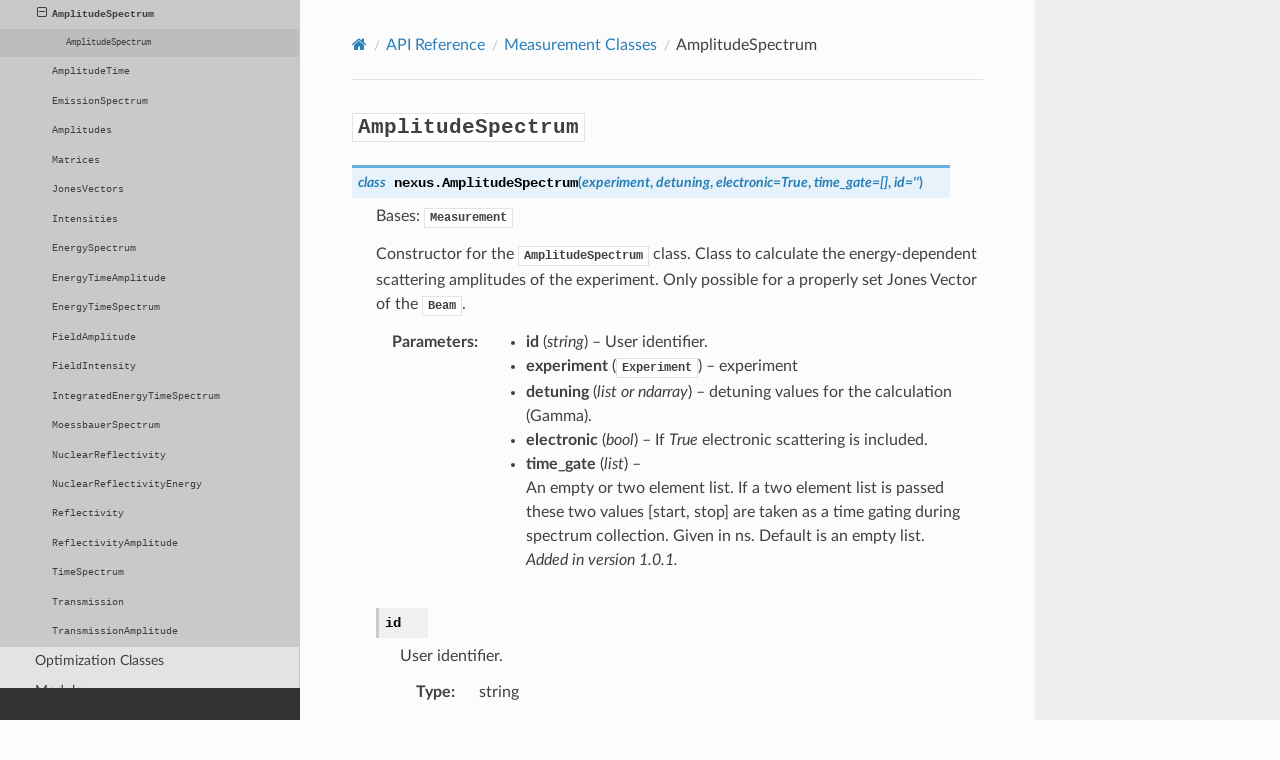

--- FILE ---
content_type: text/html; charset=utf-8
request_url: https://fs-mcp.pages.desy.de/nuclear-nexus/api/functors/api_amplitude_spectrum.html
body_size: 4450
content:


<!DOCTYPE html>
<html class="writer-html5" lang="en" data-content_root="../../">
<head>
  <meta charset="utf-8" /><meta name="viewport" content="width=device-width, initial-scale=1" />

  <meta name="viewport" content="width=device-width, initial-scale=1.0" />
  <title>AmplitudeSpectrum &mdash; Nexus 2.0.0 documentation</title>
      <link rel="stylesheet" type="text/css" href="../../_static/pygments.css?v=03e43079" />
      <link rel="stylesheet" type="text/css" href="../../_static/css/theme.css?v=e59714d7" />
      <link rel="stylesheet" type="text/css" href="../../_static/custom.css?v=7f61e15b" />

  
      <script src="../../_static/jquery.js?v=5d32c60e"></script>
      <script src="../../_static/_sphinx_javascript_frameworks_compat.js?v=2cd50e6c"></script>
      <script src="../../_static/documentation_options.js?v=51b770b3"></script>
      <script src="../../_static/doctools.js?v=9bcbadda"></script>
      <script src="../../_static/sphinx_highlight.js?v=dc90522c"></script>
      <script crossorigin="anonymous" integrity="sha256-Ae2Vz/4ePdIu6ZyI/5ZGsYnb+m0JlOmKPjt6XZ9JJkA=" src="https://cdnjs.cloudflare.com/ajax/libs/require.js/2.3.4/require.min.js"></script>
      <script>window.MathJax = {"tex": {"inlineMath": [["$", "$"], ["\\(", "\\)"]], "processEscapes": true}, "options": {"ignoreHtmlClass": "tex2jax_ignore|mathjax_ignore|document", "processHtmlClass": "tex2jax_process|mathjax_process|math|output_area"}}</script>
      <script defer="defer" src="https://cdn.jsdelivr.net/npm/mathjax@3/es5/tex-mml-chtml.js"></script>
    <script src="../../_static/js/theme.js"></script>
    <link rel="index" title="Index" href="../../genindex.html" />
    <link rel="search" title="Search" href="../../search.html" />
    <link rel="next" title="AmplitudeTime" href="api_amplitude_time.html" />
    <link rel="prev" title="FitMeasurement" href="api_fit_measurement.html" /> 
</head>

<body class="wy-body-for-nav"> 
  <div class="wy-grid-for-nav">
    <nav data-toggle="wy-nav-shift" class="wy-nav-side">
      <div class="wy-side-scroll">
        <div class="wy-side-nav-search" >

          
          
          <a href="../../index.html" class="icon icon-home">
            Nexus
          </a>
<div role="search">
  <form id="rtd-search-form" class="wy-form" action="../../search.html" method="get">
    <input type="text" name="q" placeholder="Search docs" aria-label="Search docs" />
    <input type="hidden" name="check_keywords" value="yes" />
    <input type="hidden" name="area" value="default" />
  </form>
</div>
        </div><div class="wy-menu wy-menu-vertical" data-spy="affix" role="navigation" aria-label="Navigation menu">
              <p class="caption" role="heading"><span class="caption-text">Contents:</span></p>
<ul class="current">
<li class="toctree-l1"><a class="reference internal" href="../../introduction/introduction.html">Introduction</a></li>
<li class="toctree-l1"><a class="reference internal" href="../../installation/installation.html">Installation</a></li>
<li class="toctree-l1"><a class="reference internal" href="../../theory.html">What <em>Nexus</em> calculates</a></li>
<li class="toctree-l1"><a class="reference internal" href="../../scattering_geometry.html">Scattering geometry</a></li>
<li class="toctree-l1"><a class="reference internal" href="../../tutorial/tutorial.html">Tutorial</a></li>
<li class="toctree-l1"><a class="reference internal" href="../../examples/examples.html">Examples</a></li>
<li class="toctree-l1 current"><a class="reference internal" href="../api.html">API Reference</a><ul class="current">
<li class="toctree-l2"><a class="reference internal" href="../api_classes.html">Object Classes</a></li>
<li class="toctree-l2 current"><a class="reference internal" href="../api_functors.html">Measurement Classes</a><ul class="current">
<li class="toctree-l3"><a class="reference internal" href="api_measurement.html"><code class="xref py py-class docutils literal notranslate"><span class="pre">Measurement</span></code></a></li>
<li class="toctree-l3"><a class="reference internal" href="api_fit_measurement.html"><code class="xref py py-class docutils literal notranslate"><span class="pre">FitMeasurement</span></code></a></li>
<li class="toctree-l3 current"><a class="current reference internal" href="#"><code class="xref py py-class docutils literal notranslate"><span class="pre">AmplitudeSpectrum</span></code></a><ul>
<li class="toctree-l4"><a class="reference internal" href="#nexus.AmplitudeSpectrum"><code class="docutils literal notranslate"><span class="pre">AmplitudeSpectrum</span></code></a></li>
</ul>
</li>
<li class="toctree-l3"><a class="reference internal" href="api_amplitude_time.html"><code class="xref py py-class docutils literal notranslate"><span class="pre">AmplitudeTime</span></code></a></li>
<li class="toctree-l3"><a class="reference internal" href="api_emission_spectrum.html"><code class="xref py py-class docutils literal notranslate"><span class="pre">EmissionSpectrum</span></code></a></li>
<li class="toctree-l3"><a class="reference internal" href="api_electronic.html"><code class="xref py py-class docutils literal notranslate"><span class="pre">Amplitudes</span></code></a></li>
<li class="toctree-l3"><a class="reference internal" href="api_electronic.html#matrices"><code class="xref py py-class docutils literal notranslate"><span class="pre">Matrices</span></code></a></li>
<li class="toctree-l3"><a class="reference internal" href="api_electronic.html#jonesvectors"><code class="xref py py-class docutils literal notranslate"><span class="pre">JonesVectors</span></code></a></li>
<li class="toctree-l3"><a class="reference internal" href="api_electronic.html#intensities"><code class="xref py py-class docutils literal notranslate"><span class="pre">Intensities</span></code></a></li>
<li class="toctree-l3"><a class="reference internal" href="api_energy_spectrum.html"><code class="xref py py-class docutils literal notranslate"><span class="pre">EnergySpectrum</span></code></a></li>
<li class="toctree-l3"><a class="reference internal" href="api_energy_time_amplitude.html"><code class="xref py py-class docutils literal notranslate"><span class="pre">EnergyTimeAmplitude</span></code></a></li>
<li class="toctree-l3"><a class="reference internal" href="api_energy_time_spectrum.html"><code class="xref py py-class docutils literal notranslate"><span class="pre">EnergyTimeSpectrum</span></code></a></li>
<li class="toctree-l3"><a class="reference internal" href="api_field_amplitude.html"><code class="xref py py-class docutils literal notranslate"><span class="pre">FieldAmplitude</span></code></a></li>
<li class="toctree-l3"><a class="reference internal" href="api_field_intensity.html"><code class="xref py py-class docutils literal notranslate"><span class="pre">FieldIntensity</span></code></a></li>
<li class="toctree-l3"><a class="reference internal" href="api_integrated_energy_time_spectrum.html"><code class="xref py py-class docutils literal notranslate"><span class="pre">IntegratedEnergyTimeSpectrum</span></code></a></li>
<li class="toctree-l3"><a class="reference internal" href="api_moessbauer_spectrum.html"><code class="xref py py-class docutils literal notranslate"><span class="pre">MoessbauerSpectrum</span></code></a></li>
<li class="toctree-l3"><a class="reference internal" href="api_nuclear_reflectivity.html"><code class="xref py py-class docutils literal notranslate"><span class="pre">NuclearReflectivity</span></code></a></li>
<li class="toctree-l3"><a class="reference internal" href="api_nuclear_reflectivity_energy.html"><code class="xref py py-class docutils literal notranslate"><span class="pre">NuclearReflectivityEnergy</span></code></a></li>
<li class="toctree-l3"><a class="reference internal" href="api_reflectivity.html"><code class="xref py py-class docutils literal notranslate"><span class="pre">Reflectivity</span></code></a></li>
<li class="toctree-l3"><a class="reference internal" href="api_reflectivity_amplitude.html"><code class="xref py py-class docutils literal notranslate"><span class="pre">ReflectivityAmplitude</span></code></a></li>
<li class="toctree-l3"><a class="reference internal" href="api_time_spectrum.html"><code class="xref py py-class docutils literal notranslate"><span class="pre">TimeSpectrum</span></code></a></li>
<li class="toctree-l3"><a class="reference internal" href="api_transmission.html"><code class="xref py py-class docutils literal notranslate"><span class="pre">Transmission</span></code></a></li>
<li class="toctree-l3"><a class="reference internal" href="api_transmission_amplitude.html"><code class="xref py py-class docutils literal notranslate"><span class="pre">TransmissionAmplitude</span></code></a></li>
</ul>
</li>
<li class="toctree-l2"><a class="reference internal" href="../api_optimization.html">Optimization Classes</a></li>
<li class="toctree-l2"><a class="reference internal" href="../api_modules.html">Modules</a></li>
<li class="toctree-l2"><a class="reference internal" href="../api_libraries.html">Libraries</a></li>
<li class="toctree-l2"><a class="reference internal" href="../api_functions.html">Functions</a></li>
</ul>
</li>
<li class="toctree-l1"><a class="reference internal" href="../../news.html">What’s new? - change log</a></li>
<li class="toctree-l1"><a class="reference internal" href="../../software.html">Software</a></li>
<li class="toctree-l1"><a class="reference internal" href="../../bibliography.html">Bibliography</a></li>
<li class="toctree-l1"><a class="reference internal" href="../../partners.html">Partners</a></li>
<li class="toctree-l1"><a class="reference internal" href="../../newsletter.html">Newsletter</a></li>
<li class="toctree-l1"><a class="reference internal" href="../../license.html">License and citation</a></li>
<li class="toctree-l1"><a class="reference internal" href="../../legal.html">Legal Notice</a></li>
<li class="toctree-l1"><a class="reference internal" href="../../links.html">Useful links</a></li>
</ul>

        </div>
      </div>
    </nav>

    <section data-toggle="wy-nav-shift" class="wy-nav-content-wrap"><nav class="wy-nav-top" aria-label="Mobile navigation menu" >
          <i data-toggle="wy-nav-top" class="fa fa-bars"></i>
          <a href="../../index.html">Nexus</a>
      </nav>

      <div class="wy-nav-content">
        <div class="rst-content">
          <div role="navigation" aria-label="Page navigation">
  <ul class="wy-breadcrumbs">
      <li><a href="../../index.html" class="icon icon-home" aria-label="Home"></a></li>
          <li class="breadcrumb-item"><a href="../api.html">API Reference</a></li>
          <li class="breadcrumb-item"><a href="../api_functors.html">Measurement Classes</a></li>
      <li class="breadcrumb-item active"><code class="xref py py-class docutils literal notranslate"><span class="pre">AmplitudeSpectrum</span></code></li>
      <li class="wy-breadcrumbs-aside">
      </li>
  </ul>
  <hr/>
</div>
          <div role="main" class="document" itemscope="itemscope" itemtype="http://schema.org/Article">
           <div itemprop="articleBody">
             
  <section id="amplitudespectrum">
<h1><code class="xref py py-class docutils literal notranslate"><span class="pre">AmplitudeSpectrum</span></code><a class="headerlink" href="#amplitudespectrum" title="Link to this heading"></a></h1>
<div class="toctree-wrapper compound">
</div>
<dl class="py class">
<dt class="sig sig-object py" id="nexus.AmplitudeSpectrum">
<em class="property"><span class="pre">class</span><span class="w"> </span></em><span class="sig-prename descclassname"><span class="pre">nexus.</span></span><span class="sig-name descname"><span class="pre">AmplitudeSpectrum</span></span><span class="sig-paren">(</span><em class="sig-param"><span class="n"><span class="pre">experiment</span></span></em>, <em class="sig-param"><span class="n"><span class="pre">detuning</span></span></em>, <em class="sig-param"><span class="n"><span class="pre">electronic</span></span><span class="o"><span class="pre">=</span></span><span class="default_value"><span class="pre">True</span></span></em>, <em class="sig-param"><span class="n"><span class="pre">time_gate</span></span><span class="o"><span class="pre">=</span></span><span class="default_value"><span class="pre">[]</span></span></em>, <em class="sig-param"><span class="n"><span class="pre">id</span></span><span class="o"><span class="pre">=</span></span><span class="default_value"><span class="pre">''</span></span></em><span class="sig-paren">)</span><a class="headerlink" href="#nexus.AmplitudeSpectrum" title="Link to this definition"></a></dt>
<dd><p>Bases: <a class="reference internal" href="api_measurement.html#nexus.Measurement" title="nexus.clib.cnexus.Measurement"><code class="xref py py-class docutils literal notranslate"><span class="pre">Measurement</span></code></a></p>
<p>Constructor for the <a class="reference internal" href="#nexus.AmplitudeSpectrum" title="nexus.AmplitudeSpectrum"><code class="xref py py-class docutils literal notranslate"><span class="pre">AmplitudeSpectrum</span></code></a> class.
Class to calculate the energy-dependent scattering amplitudes of the experiment. Only possible for a properly set Jones Vector of the <a class="reference internal" href="../classes/api_beam.html#nexus.Beam" title="nexus.Beam"><code class="xref py py-class docutils literal notranslate"><span class="pre">Beam</span></code></a>.</p>
<dl class="field-list simple">
<dt class="field-odd">Parameters<span class="colon">:</span></dt>
<dd class="field-odd"><ul class="simple">
<li><p><strong>id</strong> (<em>string</em>) – User identifier.</p></li>
<li><p><strong>experiment</strong> (<a class="reference internal" href="../classes/api_experiment.html#nexus.Experiment" title="nexus.Experiment"><code class="xref py py-class docutils literal notranslate"><span class="pre">Experiment</span></code></a>) – experiment</p></li>
<li><p><strong>detuning</strong> (<em>list</em><em> or </em><em>ndarray</em>) – detuning values for the calculation (Gamma).</p></li>
<li><p><strong>electronic</strong> (<em>bool</em>) – If <em>True</em> electronic scattering is included.</p></li>
<li><p><strong>time_gate</strong> (<em>list</em>) – <p>An empty or two element list.
If a two element list is passed these two values [start, stop] are taken as a time gating during spectrum collection.
Given in ns.
Default is an empty list.</p>
<div class="versionadded">
<p><span class="versionmodified added">Added in version 1.0.1.</span></p>
</div>
</p></li>
</ul>
</dd>
</dl>
<dl class="py attribute">
<dt class="sig sig-object py" id="nexus.AmplitudeSpectrum.id">
<span class="sig-name descname"><span class="pre">id</span></span><a class="headerlink" href="#nexus.AmplitudeSpectrum.id" title="Link to this definition"></a></dt>
<dd><p>User identifier.</p>
<dl class="field-list simple">
<dt class="field-odd">Type<span class="colon">:</span></dt>
<dd class="field-odd"><p>string</p>
</dd>
</dl>
</dd></dl>

<dl class="py attribute">
<dt class="sig sig-object py" id="nexus.AmplitudeSpectrum.experiment">
<span class="sig-name descname"><span class="pre">experiment</span></span><a class="headerlink" href="#nexus.AmplitudeSpectrum.experiment" title="Link to this definition"></a></dt>
<dd><p>experiment</p>
<dl class="field-list simple">
<dt class="field-odd">Type<span class="colon">:</span></dt>
<dd class="field-odd"><p><a class="reference internal" href="../classes/api_experiment.html#nexus.Experiment" title="nexus.Experiment"><code class="xref py py-class docutils literal notranslate"><span class="pre">Experiment</span></code></a></p>
</dd>
</dl>
</dd></dl>

<dl class="py attribute">
<dt class="sig sig-object py" id="nexus.AmplitudeSpectrum.detuning">
<span class="sig-name descname"><span class="pre">detuning</span></span><a class="headerlink" href="#nexus.AmplitudeSpectrum.detuning" title="Link to this definition"></a></dt>
<dd><p>detuning values for the calculation (Gamma).</p>
<dl class="field-list simple">
<dt class="field-odd">Type<span class="colon">:</span></dt>
<dd class="field-odd"><p>list</p>
</dd>
</dl>
</dd></dl>

<dl class="py attribute">
<dt class="sig sig-object py" id="nexus.AmplitudeSpectrum.electronic">
<span class="sig-name descname"><span class="pre">electronic</span></span><a class="headerlink" href="#nexus.AmplitudeSpectrum.electronic" title="Link to this definition"></a></dt>
<dd><p>If <em>True</em> electronic scattering is also included.</p>
<dl class="field-list simple">
<dt class="field-odd">Type<span class="colon">:</span></dt>
<dd class="field-odd"><p>bool</p>
</dd>
</dl>
</dd></dl>

<dl class="py attribute">
<dt class="sig sig-object py" id="nexus.AmplitudeSpectrum.result">
<span class="sig-name descname"><span class="pre">result</span></span><a class="headerlink" href="#nexus.AmplitudeSpectrum.result" title="Link to this definition"></a></dt>
<dd><p>List of detuning dependent complex amplitude values.</p>
<dl class="field-list simple">
<dt class="field-odd">Type<span class="colon">:</span></dt>
<dd class="field-odd"><p>list</p>
</dd>
</dl>
</dd></dl>

<dl class="py attribute">
<dt class="sig sig-object py" id="nexus.AmplitudeSpectrum.time_gate">
<span class="sig-name descname"><span class="pre">time_gate</span></span><a class="headerlink" href="#nexus.AmplitudeSpectrum.time_gate" title="Link to this definition"></a></dt>
<dd><p>An empty or two element list.
If a two element list is passed these two values [start, stop] are taken as a time gating.
The spectrum is Fourier transformed, the time gate is applied, and time response is transformed back to a spectrum.
This does not give a time gated Moessbauer spectrum.
Given in ns.</p>
<div class="versionadded">
<p><span class="versionmodified added">Added in version 1.0.1.</span></p>
</div>
<dl class="field-list simple">
<dt class="field-odd">Type<span class="colon">:</span></dt>
<dd class="field-odd"><p>list</p>
</dd>
</dl>
</dd></dl>

<dl class="py method">
<dt class="sig sig-object py" id="nexus.AmplitudeSpectrum.Calculate">
<span class="sig-name descname"><span class="pre">Calculate</span></span><span class="sig-paren">(</span><span class="sig-paren">)</span><a class="headerlink" href="#nexus.AmplitudeSpectrum.Calculate" title="Link to this definition"></a></dt>
<dd><p>Calculates the class method.
Also callable via operator <code class="docutils literal notranslate"><span class="pre">()</span></code>.</p>
<dl class="field-list simple">
<dt class="field-odd">Returns<span class="colon">:</span></dt>
<dd class="field-odd"><p>Array of Jones vectors.</p>
</dd>
<dt class="field-even">Return type<span class="colon">:</span></dt>
<dd class="field-even"><p>ndarray</p>
</dd>
</dl>
</dd></dl>

<dl class="py method">
<dt class="sig sig-object py" id="nexus.AmplitudeSpectrum.Plot">
<span class="sig-name descname"><span class="pre">Plot</span></span><span class="sig-paren">(</span><em class="sig-param"><span class="n"><span class="pre">sigma</span></span><span class="o"><span class="pre">=</span></span><span class="default_value"><span class="pre">True</span></span></em>, <em class="sig-param"><span class="n"><span class="pre">pi</span></span><span class="o"><span class="pre">=</span></span><span class="default_value"><span class="pre">True</span></span></em>, <em class="sig-param"><span class="n"><span class="pre">polar</span></span><span class="o"><span class="pre">=</span></span><span class="default_value"><span class="pre">False</span></span></em>, <em class="sig-param"><span class="n"><span class="pre">unwrap</span></span><span class="o"><span class="pre">=</span></span><span class="default_value"><span class="pre">True</span></span></em>, <em class="sig-param"><span class="n"><span class="pre">name</span></span><span class="o"><span class="pre">=</span></span><span class="default_value"><span class="pre">None</span></span></em><span class="sig-paren">)</span><a class="headerlink" href="#nexus.AmplitudeSpectrum.Plot" title="Link to this definition"></a></dt>
<dd><p>Plot the <a class="reference internal" href="#nexus.AmplitudeSpectrum" title="nexus.AmplitudeSpectrum"><code class="xref py py-class docutils literal notranslate"><span class="pre">AmplitudeSpectrum</span></code></a>.</p>
<div class="versionadded">
<p><span class="versionmodified added">Added in version 1.0.3.</span></p>
</div>
<dl class="field-list simple">
<dt class="field-odd">Parameters<span class="colon">:</span></dt>
<dd class="field-odd"><ul class="simple">
<li><p><strong>sigma</strong> (<em>bool</em>) – Select if <span class="math notranslate nohighlight">\(\sigma\)</span> component should be plot.</p></li>
<li><p><strong>pi</strong> (<em>bool</em>) – Select if <span class="math notranslate nohighlight">\(\pi\)</span> component should be plot.</p></li>
<li><p><strong>phase</strong> (<em>bool</em>) – If <code class="docutils literal notranslate"><span class="pre">True</span></code> absolute and phase are plotted instead of real and imaginary parts.</p></li>
<li><p><strong>unwrap</strong> (<em>bool</em>) – Select if phase should be unwrapped.</p></li>
<li><p><strong>name</strong> (<em>string</em>) – <p>If given, the plot is saved under this name.</p>
<div class="versionadded">
<p><span class="versionmodified added">Added in version 1.1.0.</span></p>
</div>
</p></li>
</ul>
</dd>
</dl>
</dd></dl>

<dl class="py method">
<dt class="sig sig-object py" id="nexus.AmplitudeSpectrum.Velocity">
<span class="sig-name descname"><span class="pre">Velocity</span></span><span class="sig-paren">(</span><span class="sig-paren">)</span><a class="headerlink" href="#nexus.AmplitudeSpectrum.Velocity" title="Link to this definition"></a></dt>
<dd><p>Returns the velocity detuning of the measurement in units of mm/s.</p>
<dl class="field-list simple">
<dt class="field-odd">Returns<span class="colon">:</span></dt>
<dd class="field-odd"><p>Velocity detuning (mm/s).</p>
</dd>
<dt class="field-even">Return type<span class="colon">:</span></dt>
<dd class="field-even"><p>ndarray</p>
</dd>
</dl>
</dd></dl>

</dd></dl>

</section>


           </div>
          </div>
          <footer><div class="rst-footer-buttons" role="navigation" aria-label="Footer">
        <a href="api_fit_measurement.html" class="btn btn-neutral float-left" title="FitMeasurement" accesskey="p" rel="prev"><span class="fa fa-arrow-circle-left" aria-hidden="true"></span> Previous</a>
        <a href="api_amplitude_time.html" class="btn btn-neutral float-right" title="AmplitudeTime" accesskey="n" rel="next">Next <span class="fa fa-arrow-circle-right" aria-hidden="true"></span></a>
    </div>

  <hr/>

  <div role="contentinfo">
    <p>&#169; Copyright 2020 - 2025, Deutsches Elektronen-Synchrotron DESY.</p>
  </div>

  Built with <a href="https://www.sphinx-doc.org/">Sphinx</a> using a
    <a href="https://github.com/readthedocs/sphinx_rtd_theme">theme</a>
    provided by <a href="https://readthedocs.org">Read the Docs</a>.
   

</footer>
        </div>
      </div>
    </section>
  </div>
  <script>
      jQuery(function () {
          SphinxRtdTheme.Navigation.enable(true);
      });
  </script> 

</body>
</html>

--- FILE ---
content_type: text/css; charset=utf-8
request_url: https://fs-mcp.pages.desy.de/nuclear-nexus/_static/custom.css?v=7f61e15b
body_size: 468
content:
/*  Nexus - the Nuclear Elastic X-ray scattering Universal Software package

    Copyright 2020 - 2023 Deutsches Elektronen-Synchrotron DESY
    A research centre of the Helmholtz Association.
    All rights reserved.

    Author: Lars Bocklage - lars.bocklag@desy.de

    This file is part of Nexus.

    Nexus is free software; you can redistribute it and/or modify it under the terms of the
    GNU General Public License as published by the Free Software Foundation,
    either version 3 of the License, or (at your option) any later version.

    Nexus is distributed in the hope that it will be useful, but WITHOUT ANY WARRANTY;
    without even the implied warranty of MERCHANTABILITY or FITNESS FOR A PARTICULAR PURPOSE.
    See the GNU General Public License for more details.

    You should have received a copy of the GNU General Public License along with Nexus.
    If not, see <https://www.gnu.org/licenses/ >
*/

.wy-nav-content {
    max-width: 75% !important;
}
